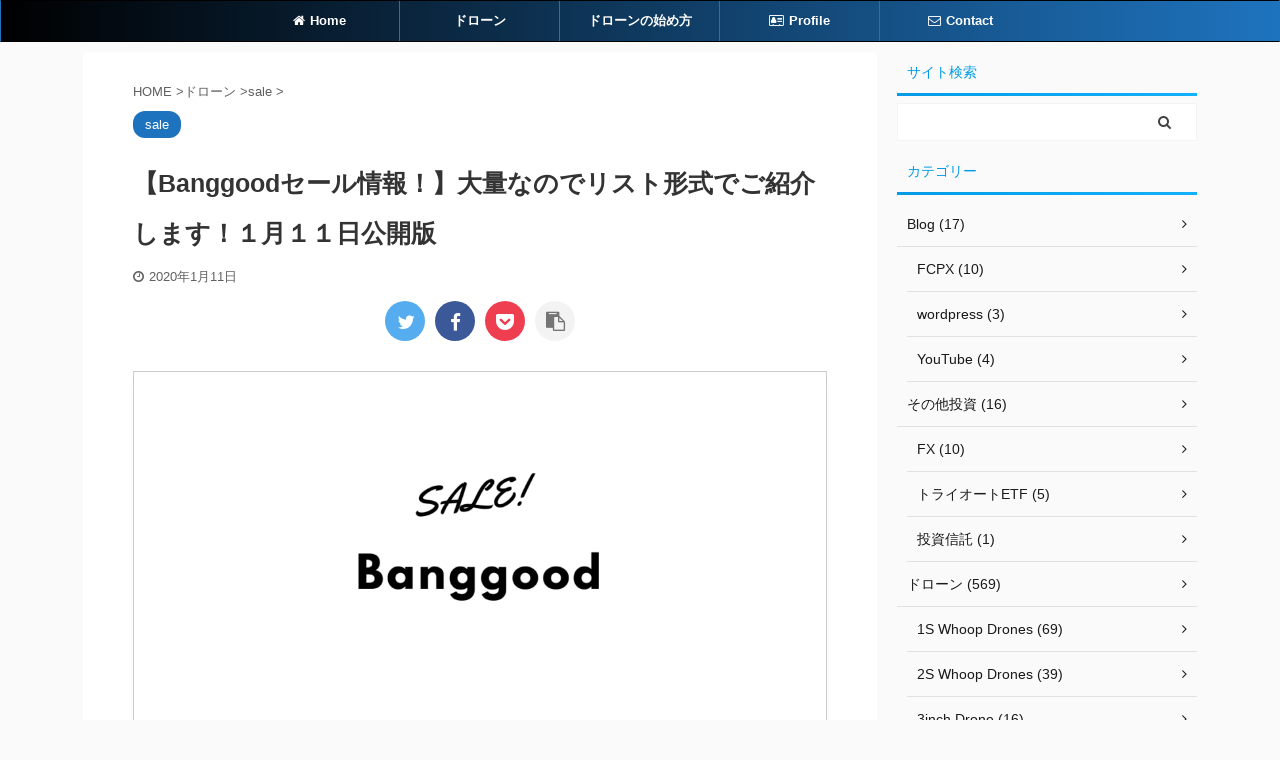

--- FILE ---
content_type: text/html; charset=utf-8
request_url: https://www.google.com/recaptcha/api2/aframe
body_size: 268
content:
<!DOCTYPE HTML><html><head><meta http-equiv="content-type" content="text/html; charset=UTF-8"></head><body><script nonce="SQgn5Y2U_1NM4NHJH5LbYg">/** Anti-fraud and anti-abuse applications only. See google.com/recaptcha */ try{var clients={'sodar':'https://pagead2.googlesyndication.com/pagead/sodar?'};window.addEventListener("message",function(a){try{if(a.source===window.parent){var b=JSON.parse(a.data);var c=clients[b['id']];if(c){var d=document.createElement('img');d.src=c+b['params']+'&rc='+(localStorage.getItem("rc::a")?sessionStorage.getItem("rc::b"):"");window.document.body.appendChild(d);sessionStorage.setItem("rc::e",parseInt(sessionStorage.getItem("rc::e")||0)+1);localStorage.setItem("rc::h",'1769248731650');}}}catch(b){}});window.parent.postMessage("_grecaptcha_ready", "*");}catch(b){}</script></body></html>